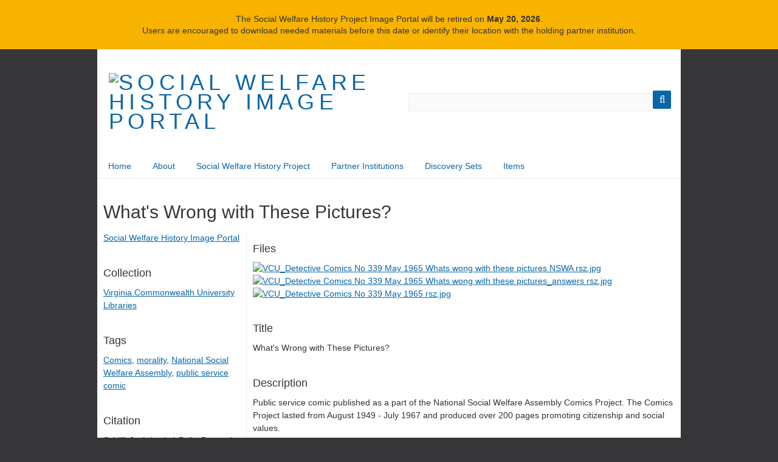

--- FILE ---
content_type: text/html; charset=utf-8
request_url: https://images.socialwelfare.library.vcu.edu/items/show/425
body_size: 5096
content:
<!DOCTYPE html>
<html class="" lang="en-US">
<head>
    <meta charset="utf-8">
    <meta name="viewport" content="width=device-width, initial-scale=1.0, maximum-scale=1.0, minimum-scale=1.0, user-scalable=yes" />
    
        <title>What&#039;s Wrong with These Pictures? &middot; Social Welfare History Image Portal</title>

    <link rel="alternate" type="application/rss+xml" title="Omeka RSS Feed" href="/items/browse?output=rss2" /><link rel="alternate" type="application/atom+xml" title="Omeka Atom Feed" href="/items/browse?output=atom" />
        <!-- Stylesheets -->
    <link href="/application/views/scripts/css/public.css?v=3.1.2" media="screen" rel="stylesheet" type="text/css" >
<link href="/themes/swhp_berlin/lightbox/css/lightbox.min.css?v=3.1.2" media="all" rel="stylesheet" type="text/css" >
<link href="/plugins/ExhibitImageAnnotation/views/public/css/exhibit-image-annotation.css?v=3.1.2" media="all" rel="stylesheet" type="text/css" >
<link href="/plugins/ExhibitImageAnnotation/views/shared/javascripts/annotorious-0.6.4/css/annotorious.css?v=3.1.2" media="all" rel="stylesheet" type="text/css" >
<link href="/application/views/scripts/css/iconfonts.css?v=3.1.2" media="all" rel="stylesheet" type="text/css" >
<link href="/themes/swhp_berlin/css/skeleton.css?v=3.1.2" media="all" rel="stylesheet" type="text/css" >
<link href="/themes/swhp_berlin/css/style.css?v=3.1.2" media="all" rel="stylesheet" type="text/css" >    <!-- JavaScripts -->
                        <!--  -->
    <script type="text/javascript" src="//ajax.googleapis.com/ajax/libs/jquery/3.6.0/jquery.min.js"></script>
<script type="text/javascript">
    //<!--
    window.jQuery || document.write("<script type=\"text\/javascript\" src=\"\/application\/views\/scripts\/javascripts\/vendor\/jquery.js?v=3.1.2\" charset=\"utf-8\"><\/script>")    //-->
</script>
<script type="text/javascript" src="//ajax.googleapis.com/ajax/libs/jqueryui/1.12.1/jquery-ui.min.js"></script>
<script type="text/javascript">
    //<!--
    window.jQuery.ui || document.write("<script type=\"text\/javascript\" src=\"\/application\/views\/scripts\/javascripts\/vendor\/jquery-ui.js?v=3.1.2\" charset=\"utf-8\"><\/script>")    //-->
</script>
<script type="text/javascript" src="/application/views/scripts/javascripts/vendor/jquery.ui.touch-punch.js"></script>
<script type="text/javascript">
    //<!--
    jQuery.noConflict();    //-->
</script>
<script type="text/javascript" src="/plugins/ExhibitImageAnnotation/views/shared/javascripts/annotorious-0.6.4/annotorious.min.js?v=3.1.2"></script>
<script type="text/javascript" src="/plugins/ExhibitImageAnnotation/views/public/javascripts/exhibit-image-annotation.js?v=3.1.2"></script>
<!--[if (gte IE 6)&(lte IE 8)]><script type="text/javascript" src="/application/views/scripts/javascripts/vendor/selectivizr.js?v=3.1.2"></script><![endif]-->
<script type="text/javascript" src="/application/views/scripts/javascripts/vendor/respond.js?v=3.1.2"></script>
<script type="text/javascript" src="/application/views/scripts/javascripts/vendor/jquery-accessibleMegaMenu.js?v=3.1.2"></script>
<script type="text/javascript" src="/themes/swhp_berlin/javascripts/berlin.js?v=3.1.2"></script>
<script type="text/javascript" src="/application/views/scripts/javascripts/globals.js?v=3.1.2"></script>
<script type="text/javascript" src="//branding.vcu.edu/bar/academic/latest.js"></script>    <!-- Google Analytics -->
    <script>
        (function(i,s,o,g,r,a,m){i['GoogleAnalyticsObject']=r;i[r]=i[r]||function(){
        (i[r].q=i[r].q||[]).push(arguments)},i[r].l=1*new Date();a=s.createElement(o),
        m=s.getElementsByTagName(o)[0];a.async=1;a.src=g;m.parentNode.insertBefore(a,m)
        })(window,document,'script','https://www.google-analytics.com/analytics.js','ga');

        ga('create', 'UA-32772087-27', 'auto');
        ga('send', 'pageview');
    </script>
    <script type="text/javascript" src="//branding.vcu.edu/bar/academic/latest.js" data-refer="false"></script>
</head>
 <body class="items show">
    <a href="#content" id="skipnav">Skip to main content</a>
    <div class="banner" role="region" aria-label="retirement" style="background: #f8b300;text-align: center;font-size: 15px;padding: .15rem 0;">
  <p>The Social Welfare History Project Image Portal will be retired on <strong>May 20,
2026</strong>.<br>
Users are encouraged to download needed materials before this date or identify their location with the holding partner institution.</p>
</div>
	<header role="banner">
                        <div id="site-title"><a href="https://images.socialwelfare.library.vcu.edu" ><img src="https://images.socialwelfare.library.vcu.edu/files/theme_uploads/055614654318a14206b9d2aa7d5323cf.png" alt="Social Welfare History Image Portal" /></a>
</div>

            <div id="search-container" role="search">
                                <form id="search-form" name="search-form" action="/search" aria-label="Search" method="get">    <input type="text" name="query" id="query" value="" title="Query" aria-label="Query" aria-labelledby="search-form query">            <input type="hidden" name="query_type" value="keyword" id="query_type">                <input type="hidden" name="record_types[]" value="Item">                <input type="hidden" name="record_types[]" value="File">                <input type="hidden" name="record_types[]" value="Collection">                <button name="submit_search" id="submit_search" type="submit" value="Submit" title="Submit" class="button" aria-label="Submit" aria-labelledby="search-form submit_search"><span class="icon" aria-hidden="true"></span></button></form>
                            </div>
        </header>

         <div id="primary-nav" role="navigation">
             <ul class="navigation">
    <li>
        <a href="http://images.socialwelfare.library.vcu.edu">Home</a>
    </li>
    <li>
        <a href="/about">About</a>
    </li>
    <li>
        <a href="http://socialwelfare.library.vcu.edu/">Social Welfare History Project</a>
    </li>
    <li>
        <a href="/collections/browse">Partner Institutions</a>
    </li>
    <li>
        <a href="/exhibits">Discovery Sets</a>
    </li>
    <li>
        <a href="/items/browse">Items</a>
    </li>
</ul>         </div>

         <div id="mobile-nav" role="navigation" aria-label="Mobile Navigation">
             <ul class="navigation">
    <li>
        <a href="http://images.socialwelfare.library.vcu.edu">Home</a>
    </li>
    <li>
        <a href="/about">About</a>
    </li>
    <li>
        <a href="http://socialwelfare.library.vcu.edu/">Social Welfare History Project</a>
    </li>
    <li>
        <a href="/collections/browse">Partner Institutions</a>
    </li>
    <li>
        <a href="/exhibits">Discovery Sets</a>
    </li>
    <li>
        <a href="/items/browse">Items</a>
    </li>
</ul>         </div>

        
    <div id="content" role="main" tabindex="-1">

<div id="primary">
    <h1>What&#039;s Wrong with These Pictures?</h1>

    <div class="itemsMainContent">
        <h3>Files</h3>
        <div id="item-images">
                         <div class="item-file image-jpeg"><a class="download-file" href="https://images.socialwelfare.library.vcu.edu/files/original/346d4387a23ab5ec57b315f295c6e1f1.jpg" rel="lightbox"><img class="full" src="https://images.socialwelfare.library.vcu.edu/files/fullsize/346d4387a23ab5ec57b315f295c6e1f1.jpg" alt="VCU_Detective Comics No 339 May 1965 Whats wong with these pictures NSWA rsz.jpg" title="VCU_Detective Comics No 339 May 1965 Whats wong with these pictures NSWA rsz.jpg"></a></div><div class="item-file image-jpeg"><a class="download-file" href="https://images.socialwelfare.library.vcu.edu/files/original/58f32057dc77e0be4c62d2a74d48db3b.jpg" rel="lightbox"><img class="full" src="https://images.socialwelfare.library.vcu.edu/files/fullsize/58f32057dc77e0be4c62d2a74d48db3b.jpg" alt="VCU_Detective Comics No 339 May 1965 Whats wong with these pictures_answers rsz.jpg" title="VCU_Detective Comics No 339 May 1965 Whats wong with these pictures_answers rsz.jpg"></a></div><div class="item-file image-jpeg"><a class="download-file" href="https://images.socialwelfare.library.vcu.edu/files/original/6c3e755abb4efd95468354b6c5bed759.jpg" rel="lightbox"><img class="full" src="https://images.socialwelfare.library.vcu.edu/files/fullsize/6c3e755abb4efd95468354b6c5bed759.jpg" alt="VCU_Detective Comics No 339 May 1965 rsz.jpg" title="VCU_Detective Comics No 339 May 1965 rsz.jpg"></a></div>        </div>
        <!-- Items metadata -->
        <div id="item-metadata">
            <div class="element-set">
            <div id="dublin-core-title" class="element">
                <h3>Title</h3>
                    <div class="element-text">What&#039;s Wrong with These Pictures?</div>
            </div><!-- end element -->
        <div id="dublin-core-description" class="element">
                <h3>Description</h3>
                    <div class="element-text">Public service comic published as a part of the National Social Welfare Assembly Comics Project. The Comics Project lasted from August 1949 - July 1967 and produced over 200 pages promoting citizenship and social values. <br /><br />Publisher's Note: "Published as a public service in cooperation with The National Social Welfare Assembly, coordinating organization for national health, welfare and recreation agencies of the U.S."&nbsp;<br /><br />Script:&nbsp;Jack Schiff<br />Pencils:&nbsp;Bernard Baily<br />Inks:&nbsp;Bernard Baily<br />Letters:&nbsp;Ira Schnapp</div>
            </div><!-- end element -->
        <div id="dublin-core-creator" class="element">
                <h3>Creator</h3>
                    <div class="element-text">Schiff, Jack (script) <br />
Baily, Bernard (pencils and inks) <br />
Schnapp, Ira (letters) </div>
            </div><!-- end element -->
        <div id="dublin-core-source" class="element">
                <h3>Source</h3>
                    <div class="element-text"><a href="https://gallery.library.vcu.edu/items/show/88288" target="_blank" rel="noopener" title="Detective Comics, no. 339, May 1965">Detective Comics, no. 339, May 1965</a>, James Branch Cabell Library, VCU Libraries</div>
            </div><!-- end element -->
        <div id="dublin-core-date" class="element">
                <h3>Date</h3>
                    <div class="element-text">1965 May</div>
            </div><!-- end element -->
        <div id="dublin-core-contributor" class="element">
                <h3>Contributor</h3>
                    <div class="element-text">Special Collections and Archives, James Branch Cabell Library</div>
            </div><!-- end element -->
        <div id="dublin-core-rights" class="element">
                <h3>Rights</h3>
                    <div class="element-text">IN COPYRIGHT<br />This Item is protected by copyright and/or related rights. You are free to use this Item in any way that is permitted by the copyright and related rights legislation that applies to your use. For other uses you need to obtain permission from the rights-holder(s).&nbsp;<br /><a href="http://rightsstatements.org/vocab/InC/1.0/" target="_blank" rel="noopener" title="RightsStatements.org">http://rightsstatements.org/vocab/InC/1.0/</a></div>
            </div><!-- end element -->
        <div id="dublin-core-relation" class="element">
                <h3>Notes</h3>
                    <div class="element-text">Learn more:&nbsp;<br /><a href="http://socialwelfare.library.vcu.edu/organizations/national-social-welfare-assembly/" target="_blank" rel="noopener noreferrer">National Social Welfare Assembly</a>, Social Welfare History Project&nbsp;<br /><a href="https://images.socialwelfare.library.vcu.edu/exhibits/show/comics/gallery" target="_blank" rel="noopener" title="Discovery Set: Comics on a Mission">Comics on a Mission: Educational and Public Service Comics</a>, Social Welfare History Image Portal<br /><a href="https://images.socialwelfare.library.vcu.edu/search?query=national+social+welfare+assembly&amp;query_type=keyword&amp;record_types%5B%5D=Item&amp;record_types%5B%5D=File&amp;record_types%5B%5D=Collection&amp;submit_search=Search" target="_blank" rel="noopener" title="More NSWA comics">National Social Welfare Assembly comics</a>, Social Welfare History Image Portal</div>
            </div><!-- end element -->
    </div><!-- end element-set -->
        </div>
    </div>
    <div class="itemsAside">

        <div class="back-to-exhibit">
                        <a href="https://images.socialwelfare.library.vcu.edu" >Social Welfare History Image Portal</a>
</p>
                    </div>

                 <div id="collection" class="element">
            <h3>Collection</h3>
            <div class="element-text"><a href="/collections/show/1">Virginia Commonwealth University Libraries</a></div>
          </div>
       
         <!-- The following prints a list of all tags associated with the item -->
                <div id="item-tags" class="element">
            <h3>Tags</h3>
            <div class="element-text"><a href="/items/browse?tags=Comics" rel="tag">Comics</a>, <a href="/items/browse?tags=morality" rel="tag">morality</a>, <a href="/items/browse?tags=National+Social+Welfare+Assembly" rel="tag">National Social Welfare Assembly</a>, <a href="/items/browse?tags=public+service+comic" rel="tag">public service comic</a></div>
        </div>
        
        <!-- The following prints a citation for this item. -->
        <div id="item-citation" class="element">
            <h3>Citation</h3>
            <div class="element-text">Schiff, Jack (script) 
Baily, Bernard (pencils and inks) 
Schnapp, Ira (letters) , &#8220;What&#039;s Wrong with These Pictures?,&#8221; <em>Social Welfare History Image Portal</em>, accessed February 1, 2026, <span class="citation-url">https://images.socialwelfare.library.vcu.edu/items/show/425</span>.</div>
        </div>
    </div>
       <span class="Z3988" title="ctx_ver=Z39.88-2004&amp;rft_val_fmt=info%3Aofi%2Ffmt%3Akev%3Amtx%3Adc&amp;rfr_id=info%3Asid%2Fomeka.org%3Agenerator&amp;rft.creator=Schiff%2C+Jack+%28script%29+%0D%0ABaily%2C+Bernard+%28pencils+and+inks%29+%0D%0ASchnapp%2C+Ira+%28letters%29+&amp;rft.contributor=Special+Collections+and+Archives%2C+James+Branch+Cabell+Library&amp;rft.description=Public+service+comic+published+as+a+part+of+the+National+Social+Welfare+Assembly+Comics+Project.+The+Comics+Project+lasted+from+August+1949+-+July+1967+and+produced+over+200+pages+promoting+citizenship+and+social+values.+Publisher%27s+Note%3A+%22Published+as+a+public+service+in+cooperation+with+The+National+Social+Welfare+Assembly%2C+coordinating+organization+for+national+health%2C+welfare+and+recreation+agencies+of+the+U.S.%22Script%3AJack+SchiffPencils%3ABernard+BailyInks%3ABernard+BailyLetters%3AIra+Schnapp&amp;rft.date=1965+May&amp;rft.source=Detective+Comics%2C+no.+339%2C+May+1965%2C+James+Branch+Cabell+Library%2C+VCU+Libraries&amp;rft.rights=IN+COPYRIGHTThis+Item+is+protected+by+copyright+and%2For+related+rights.+You+are+free+to+use+this+Item+in+any+way+that+is+permitted+by+the+copyright+and+related+rights+legislation+that+applies+to+your+use.+For+other+uses+you+need+to+obtain+permission+from+the+rights-holder%28s%29.http%3A%2F%2Frightsstatements.org%2Fvocab%2FInC%2F1.0%2F&amp;rft.relation=Learn+more%3ANational+Social+Welfare+Assembly%2C+Social+Welfare+History+ProjectComics+on+a+Mission%3A+Educational+and+Public+Service+Comics%2C+Social+Welfare+History+Image+PortalNational+Social+Welfare+Assembly+comics%2C+Social+Welfare+History+Image+Portal&amp;rft.title=What%27s+Wrong+with+These+Pictures%3F&amp;rft.identifier=https%3A%2F%2Fimages.socialwelfare.library.vcu.edu%2Fitems%2Fshow%2F425" aria-hidden="true"></span>

    <ul class="item-pagination navigation">
        <li id="previous-item" class="previous"><a href="/items/show/424">&larr; Previous Item</a></li>
        <li id="next-item" class="next"><a href="/items/show/426">Next Item &rarr;</a></li>
    </ul>

</div> <!-- End of Primary. -->
<script type="text/javascript" src="/themes/swhp_berlin/lightbox/js/lightbox.min.js?v=3.1.2" charset="utf-8"></script></div><!-- end content -->

<footer role="contentinfo">

    <div id="footer-content" class="center-div">
        <div class="footerOmeka">
                                    <!-- <nav class="footerOmekaLinks"><ul class="navigation">
    <li>
        <a href="http://images.socialwelfare.library.vcu.edu">Home</a>
    </li>
    <li>
        <a href="/about">About</a>
    </li>
    <li>
        <a href="http://socialwelfare.library.vcu.edu/">Social Welfare History Project</a>
    </li>
    <li>
        <a href="/collections/browse">Partner Institutions</a>
    </li>
    <li>
        <a href="/exhibits">Discovery Sets</a>
    </li>
    <li>
        <a href="/items/browse">Items</a>
    </li>
</ul></nav> -->
        </div>
        <div class="footerVCULeft">
            <ul class="footerVCULeft--list">
            <li class="footerVCULeft--list__link"><a href="http://www.vcu.edu">Virginia Commonwealth University</a></li>
            <li class="footerVCULeft--list__link"><a href="http://www.library.vcu.edu">VCU Libraries</a></li>
            <li class="footerVCULeft--list__link"><a href="http://images.socialwelfare.library.vcu.edu/about">Contact Us</a></li>
            </ul>
        </div>
        <div class="footerVCURight">
            <a href="//www.library.vcu.edu/about/policies/copyright-privacy/">VCU Libraries Copyright & Privacy Policy</a>&nbsp;&nbsp;|&nbsp;&nbsp;<a href="//www.library.vcu.edu/access/accessibility/">Accessibility</a></br>
            <a href="/admin/">Log In</a>&nbsp;&nbsp;|&nbsp;&nbsp;
            Proudly powered by <a href="http://omeka.org">Omeka</a>.        </div>

    </div><!-- end footer-content -->

     
</footer>
<div class="footer-disclaimer" style="width: min(700px, 100%); margin-inline: auto; text-align: center; color: rgb(255, 186, 0); pointer-events: auto;">
  <p style="pointer-events: auto;"><em style="pointer-events: auto;">Virginia Commonwealth University is a nationally renowned public research institution dedicated to the success and well-being of all members of its community. VCU student, faculty and staff groups and associations are open without regard to any characteristic or identity protected by law.</em></p>
</div>
<script type="text/javascript">
    jQuery(document).ready(function(){
        Omeka.showAdvancedForm();
        Omeka.skipNav();
        Omeka.megaMenu();
        Berlin.dropDown();
    });
</script>

</body>

</html>


--- FILE ---
content_type: text/plain
request_url: https://www.google-analytics.com/j/collect?v=1&_v=j102&a=1683924380&t=pageview&_s=1&dl=https%3A%2F%2Fimages.socialwelfare.library.vcu.edu%2Fitems%2Fshow%2F425&ul=en-us%40posix&dt=What%27s%20Wrong%20with%20These%20Pictures%3F%20%C2%B7%20Social%20Welfare%20History%20Image%20Portal&sr=1280x720&vp=1280x720&_u=IEBAAEABAAAAACAAI~&jid=1403282287&gjid=2267504&cid=605453262.1769904632&tid=UA-32772087-27&_gid=242933542.1769904632&_r=1&_slc=1&z=1527189567
body_size: -456
content:
2,cG-6K6XCVZQJ6